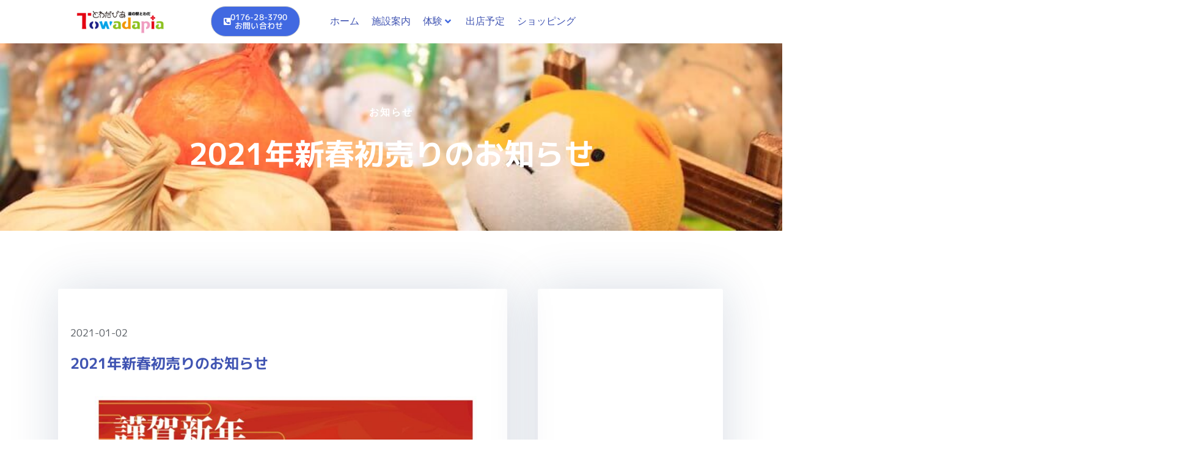

--- FILE ---
content_type: text/html; charset=utf-8
request_url: https://www.google.com/recaptcha/api2/aframe
body_size: 265
content:
<!DOCTYPE HTML><html><head><meta http-equiv="content-type" content="text/html; charset=UTF-8"></head><body><script nonce="VKUsvc67Od02qce3pMiTXg">/** Anti-fraud and anti-abuse applications only. See google.com/recaptcha */ try{var clients={'sodar':'https://pagead2.googlesyndication.com/pagead/sodar?'};window.addEventListener("message",function(a){try{if(a.source===window.parent){var b=JSON.parse(a.data);var c=clients[b['id']];if(c){var d=document.createElement('img');d.src=c+b['params']+'&rc='+(localStorage.getItem("rc::a")?sessionStorage.getItem("rc::b"):"");window.document.body.appendChild(d);sessionStorage.setItem("rc::e",parseInt(sessionStorage.getItem("rc::e")||0)+1);localStorage.setItem("rc::h",'1769088984370');}}}catch(b){}});window.parent.postMessage("_grecaptcha_ready", "*");}catch(b){}</script></body></html>

--- FILE ---
content_type: text/css
request_url: https://www.towadapia.com/wp-content/uploads/elementor/css/post-36.css?ver=1766450933
body_size: 432
content:
.elementor-kit-36{--e-global-color-primary:#6EC1E4;--e-global-color-secondary:#54595F;--e-global-color-text:#7A7A7A;--e-global-color-accent:#61CE70;--e-global-color-4ac4a15:#4054B2;--e-global-color-1ce0d3c5:#23A455;--e-global-color-3a83977:#000;--e-global-color-3270cc84:#FFF;--e-global-color-50faebad:#4169E1;--e-global-color-6cfad873:#F5DEB3;--e-global-color-3ca05b9c:#191970;--e-global-color-5092f56d:#FF1493;--e-global-color-323d5710:#FF0000;--e-global-color-273371d4:#DBEBF8;--e-global-color-563d366:#F0F8FF;--e-global-typography-primary-font-family:"M PLUS 1p";--e-global-typography-primary-font-weight:600;--e-global-typography-secondary-font-family:"M PLUS 1p";--e-global-typography-secondary-font-weight:400;--e-global-typography-text-font-family:"M PLUS 1p";--e-global-typography-text-font-weight:400;--e-global-typography-accent-font-family:"M PLUS 1p";--e-global-typography-accent-font-weight:500;}.elementor-kit-36 e-page-transition{background-color:#FFBC7D;}.elementor-section.elementor-section-boxed > .elementor-container{max-width:1140px;}.e-con{--container-max-width:1140px;}.elementor-widget:not(:last-child){margin-block-end:20px;}.elementor-element{--widgets-spacing:20px 20px;--widgets-spacing-row:20px;--widgets-spacing-column:20px;}{}h1.entry-title{display:var(--page-title-display);}@media(max-width:1024px){.elementor-section.elementor-section-boxed > .elementor-container{max-width:1024px;}.e-con{--container-max-width:1024px;}}@media(max-width:767px){.elementor-section.elementor-section-boxed > .elementor-container{max-width:767px;}.e-con{--container-max-width:767px;}}

--- FILE ---
content_type: text/css
request_url: https://www.towadapia.com/wp-content/uploads/elementor/css/post-35.css?ver=1766450933
body_size: 1081
content:
.elementor-35 .elementor-element.elementor-element-95aeff9 > .elementor-container > .elementor-column > .elementor-widget-wrap{align-content:center;align-items:center;}.elementor-35 .elementor-element.elementor-element-95aeff9 .elementor-repeater-item-3ea40b3.jet-parallax-section__layout .jet-parallax-section__image{background-size:auto;}.elementor-widget-image .widget-image-caption{color:var( --e-global-color-text );font-family:var( --e-global-typography-text-font-family ), Sans-serif;font-size:var( --e-global-typography-text-font-size );font-weight:var( --e-global-typography-text-font-weight );line-height:var( --e-global-typography-text-line-height );letter-spacing:var( --e-global-typography-text-letter-spacing );}.elementor-35 .elementor-element.elementor-element-9045e38 img{width:65%;}.elementor-widget-button .elementor-button{background-color:var( --e-global-color-accent );font-family:var( --e-global-typography-accent-font-family ), Sans-serif;font-size:var( --e-global-typography-accent-font-size );font-weight:var( --e-global-typography-accent-font-weight );line-height:var( --e-global-typography-accent-line-height );letter-spacing:var( --e-global-typography-accent-letter-spacing );}.elementor-35 .elementor-element.elementor-element-0a7b201 .elementor-button{background-color:#4169E1;font-family:"M PLUS 1p", Sans-serif;font-size:0.8125rem;font-weight:500;text-transform:uppercase;line-height:1.1em;letter-spacing:0.15px;fill:#FFFFFF;color:#FFFFFF;border-style:solid;border-width:1px 1px 1px 1px;border-color:#cccccc;border-radius:24px 24px 24px 24px;}.elementor-35 .elementor-element.elementor-element-0a7b201 .elementor-button:hover, .elementor-35 .elementor-element.elementor-element-0a7b201 .elementor-button:focus{background-color:#FF1493;color:#ffffff;border-color:#999999;}.elementor-35 .elementor-element.elementor-element-0a7b201 > .elementor-widget-container{margin:0px 8px 0px 0px;}.elementor-35 .elementor-element.elementor-element-0a7b201 .elementor-button-content-wrapper{flex-direction:row;}.elementor-35 .elementor-element.elementor-element-0a7b201 .elementor-button .elementor-button-content-wrapper{gap:8px;}.elementor-35 .elementor-element.elementor-element-0a7b201 .elementor-button:hover svg, .elementor-35 .elementor-element.elementor-element-0a7b201 .elementor-button:focus svg{fill:#ffffff;}.elementor-35 .elementor-element.elementor-element-edbfd67{--jmm-top-item-icon-color:var( --e-global-color-4ac4a15 );--jmm-top-item-title-color:var( --e-global-color-4ac4a15 );--jmm-top-item-dropdown-icon-color:#4169E1;--jmm-top-item-bg-color:var( --e-global-color-3270cc84 );--jmm-sub-item-icon-color:var( --e-global-color-4ac4a15 );--jmm-sub-item-bg-color:var( --e-global-color-4ac4a15 );--jmm-top-hover-item-title-color:var( --e-global-color-5092f56d );--jmm-top-hover-item-bg-color:var( --e-global-color-3270cc84 );--jmm-top-active-item-title-color:var( --e-global-color-4ac4a15 );--jmm-top-active-item-bg-color:var( --e-global-color-3270cc84 );--jmm-dropdown-item-icon-color:var( --e-global-color-4ac4a15 );--jmm-dropdown-item-title-color:var( --e-global-color-3270cc84 );--jmm-dropdown-item-badge-color:var( --e-global-color-4ac4a15 );--jmm-dropdown-item-bg-color:var( --e-global-color-4ac4a15 );--jmm-dropdown-hover-item-icon-color:var( --e-global-color-4ac4a15 );--jmm-dropdown-hover-item-title-color:var( --e-global-color-4ac4a15 );}.elementor-35 .elementor-element.elementor-element-95aeff9:not(.elementor-motion-effects-element-type-background), .elementor-35 .elementor-element.elementor-element-95aeff9 > .elementor-motion-effects-container > .elementor-motion-effects-layer{background-color:#FFFFFF;}.elementor-35 .elementor-element.elementor-element-95aeff9{transition:background 0.3s, border 0.3s, border-radius 0.3s, box-shadow 0.3s;padding:0px 0px 0px 0px;}.elementor-35 .elementor-element.elementor-element-95aeff9 > .elementor-background-overlay{transition:background 0.3s, border-radius 0.3s, opacity 0.3s;}.elementor-35 .elementor-element.elementor-element-9eec3be .elementor-repeater-item-931bf96.jet-parallax-section__layout .jet-parallax-section__image{background-size:auto;}.elementor-theme-builder-content-area{height:400px;}.elementor-location-header:before, .elementor-location-footer:before{content:"";display:table;clear:both;}@media(max-width:1024px){.elementor-widget-image .widget-image-caption{font-size:var( --e-global-typography-text-font-size );line-height:var( --e-global-typography-text-line-height );letter-spacing:var( --e-global-typography-text-letter-spacing );}.elementor-widget-button .elementor-button{font-size:var( --e-global-typography-accent-font-size );line-height:var( --e-global-typography-accent-line-height );letter-spacing:var( --e-global-typography-accent-letter-spacing );}.elementor-bc-flex-widget .elementor-35 .elementor-element.elementor-element-ea8bee8.elementor-column .elementor-widget-wrap{align-items:center;}.elementor-35 .elementor-element.elementor-element-ea8bee8.elementor-column.elementor-element[data-element_type="column"] > .elementor-widget-wrap.elementor-element-populated{align-content:center;align-items:center;}.elementor-35 .elementor-element.elementor-element-ea8bee8.elementor-column > .elementor-widget-wrap{justify-content:center;}.elementor-35 .elementor-element.elementor-element-edbfd67{--jmm-top-items-hor-align:center;}}@media(min-width:768px){.elementor-35 .elementor-element.elementor-element-c66e581{width:22.281%;}.elementor-35 .elementor-element.elementor-element-44daee2{width:17.193%;}.elementor-35 .elementor-element.elementor-element-ea8bee8{width:60.348%;}}@media(max-width:1024px) and (min-width:768px){.elementor-35 .elementor-element.elementor-element-c66e581{width:50%;}.elementor-35 .elementor-element.elementor-element-44daee2{width:50%;}.elementor-35 .elementor-element.elementor-element-ea8bee8{width:100%;}}@media(max-width:767px){.elementor-35 .elementor-element.elementor-element-c66e581{width:40%;}.elementor-widget-image .widget-image-caption{font-size:var( --e-global-typography-text-font-size );line-height:var( --e-global-typography-text-line-height );letter-spacing:var( --e-global-typography-text-letter-spacing );}.elementor-35 .elementor-element.elementor-element-9045e38 img{width:100%;}.elementor-35 .elementor-element.elementor-element-44daee2{width:50%;}.elementor-widget-button .elementor-button{font-size:var( --e-global-typography-accent-font-size );line-height:var( --e-global-typography-accent-line-height );letter-spacing:var( --e-global-typography-accent-letter-spacing );}.elementor-35 .elementor-element.elementor-element-ea8bee8{width:10%;}.elementor-35 .elementor-element.elementor-element-edbfd67{--jmm-top-items-icon-size:0px;--jmm-top-item-dropdown-icon-size:0px;}.elementor-35 .elementor-element.elementor-element-95aeff9{margin-top:0px;margin-bottom:0px;padding:-10px 0px 0px 0px;}}

--- FILE ---
content_type: text/css
request_url: https://www.towadapia.com/wp-content/uploads/elementor/css/post-76.css?ver=1766450933
body_size: 1714
content:
.elementor-76 .elementor-element.elementor-element-706ed8d .elementor-repeater-item-b5ad41e.jet-parallax-section__layout .jet-parallax-section__image{background-size:auto;}.elementor-76 .elementor-element.elementor-element-7a6bc5a9 .elementor-repeater-item-fdba22b.jet-parallax-section__layout .jet-parallax-section__image{background-size:auto;}.elementor-76 .elementor-element.elementor-element-7becffee > .elementor-element-populated{padding:10px 65px 10px 10px;}.elementor-widget-image .widget-image-caption{color:var( --e-global-color-text );font-family:var( --e-global-typography-text-font-family ), Sans-serif;font-size:var( --e-global-typography-text-font-size );font-weight:var( --e-global-typography-text-font-weight );line-height:var( --e-global-typography-text-line-height );letter-spacing:var( --e-global-typography-text-letter-spacing );}.elementor-widget-icon-list .elementor-icon-list-item:not(:last-child):after{border-color:var( --e-global-color-text );}.elementor-widget-icon-list .elementor-icon-list-icon i{color:var( --e-global-color-primary );}.elementor-widget-icon-list .elementor-icon-list-icon svg{fill:var( --e-global-color-primary );}.elementor-widget-icon-list .elementor-icon-list-item > .elementor-icon-list-text, .elementor-widget-icon-list .elementor-icon-list-item > a{font-family:var( --e-global-typography-text-font-family ), Sans-serif;font-size:var( --e-global-typography-text-font-size );font-weight:var( --e-global-typography-text-font-weight );line-height:var( --e-global-typography-text-line-height );letter-spacing:var( --e-global-typography-text-letter-spacing );}.elementor-widget-icon-list .elementor-icon-list-text{color:var( --e-global-color-secondary );}.elementor-76 .elementor-element.elementor-element-2b27827 .elementor-icon-list-item:not(:last-child):after{content:"";width:73%;border-color:#ddd;}.elementor-76 .elementor-element.elementor-element-2b27827 .elementor-icon-list-items:not(.elementor-inline-items) .elementor-icon-list-item:not(:last-child):after{border-block-start-style:solid;border-block-start-width:1px;}.elementor-76 .elementor-element.elementor-element-2b27827 .elementor-icon-list-items.elementor-inline-items .elementor-icon-list-item:not(:last-child):after{border-inline-start-style:solid;}.elementor-76 .elementor-element.elementor-element-2b27827 .elementor-inline-items .elementor-icon-list-item:not(:last-child):after{border-inline-start-width:1px;}.elementor-76 .elementor-element.elementor-element-2b27827 .elementor-icon-list-icon i{color:#FFFF00;transition:color 0.3s;}.elementor-76 .elementor-element.elementor-element-2b27827 .elementor-icon-list-icon svg{fill:#FFFF00;transition:fill 0.3s;}.elementor-76 .elementor-element.elementor-element-2b27827{--e-icon-list-icon-size:30px;--e-icon-list-icon-align:center;--e-icon-list-icon-margin:0 calc(var(--e-icon-list-icon-size, 1em) * 0.125);--icon-vertical-offset:0px;}.elementor-76 .elementor-element.elementor-element-2b27827 .elementor-icon-list-item > .elementor-icon-list-text, .elementor-76 .elementor-element.elementor-element-2b27827 .elementor-icon-list-item > a{font-family:"M PLUS 1p", Sans-serif;}.elementor-76 .elementor-element.elementor-element-2b27827 .elementor-icon-list-text{color:#FFFFFF;transition:color 0.3s;}.elementor-76 .elementor-element.elementor-element-2b27827 .elementor-icon-list-item:hover .elementor-icon-list-text{color:#FFFF00;}.elementor-widget-text-editor{font-family:var( --e-global-typography-text-font-family ), Sans-serif;font-size:var( --e-global-typography-text-font-size );font-weight:var( --e-global-typography-text-font-weight );line-height:var( --e-global-typography-text-line-height );letter-spacing:var( --e-global-typography-text-letter-spacing );color:var( --e-global-color-text );}.elementor-widget-text-editor.elementor-drop-cap-view-stacked .elementor-drop-cap{background-color:var( --e-global-color-primary );}.elementor-widget-text-editor.elementor-drop-cap-view-framed .elementor-drop-cap, .elementor-widget-text-editor.elementor-drop-cap-view-default .elementor-drop-cap{color:var( --e-global-color-primary );border-color:var( --e-global-color-primary );}.elementor-76 .elementor-element.elementor-element-15ecdd95 > .elementor-widget-container{padding:0px 0px 0px 0px;}.elementor-76 .elementor-element.elementor-element-15ecdd95{text-align:left;font-family:"M PLUS 1p", Sans-serif;font-size:16px;font-weight:300;line-height:1.5em;color:#FFFFFF;}.elementor-widget-heading .elementor-heading-title{font-family:var( --e-global-typography-primary-font-family ), Sans-serif;font-size:var( --e-global-typography-primary-font-size );font-weight:var( --e-global-typography-primary-font-weight );line-height:var( --e-global-typography-primary-line-height );letter-spacing:var( --e-global-typography-primary-letter-spacing );color:var( --e-global-color-primary );}.elementor-76 .elementor-element.elementor-element-405930e{text-align:left;}.elementor-76 .elementor-element.elementor-element-405930e .elementor-heading-title{font-family:"Lato", Sans-serif;font-size:16px;font-weight:bold;text-transform:uppercase;letter-spacing:2px;color:#ffffff;}.elementor-widget-divider{--divider-color:var( --e-global-color-secondary );}.elementor-widget-divider .elementor-divider__text{color:var( --e-global-color-secondary );font-family:var( --e-global-typography-secondary-font-family ), Sans-serif;font-size:var( --e-global-typography-secondary-font-size );font-weight:var( --e-global-typography-secondary-font-weight );line-height:var( --e-global-typography-secondary-line-height );letter-spacing:var( --e-global-typography-secondary-letter-spacing );}.elementor-widget-divider.elementor-view-stacked .elementor-icon{background-color:var( --e-global-color-secondary );}.elementor-widget-divider.elementor-view-framed .elementor-icon, .elementor-widget-divider.elementor-view-default .elementor-icon{color:var( --e-global-color-secondary );border-color:var( --e-global-color-secondary );}.elementor-widget-divider.elementor-view-framed .elementor-icon, .elementor-widget-divider.elementor-view-default .elementor-icon svg{fill:var( --e-global-color-secondary );}.elementor-76 .elementor-element.elementor-element-be93177{--divider-border-style:solid;--divider-color:#ffffff;--divider-border-width:2px;}.elementor-76 .elementor-element.elementor-element-be93177 > .elementor-widget-container{margin:-20px 0px 0px 0px;padding:0px 0px 0px 0px;}.elementor-76 .elementor-element.elementor-element-be93177 .elementor-divider-separator{width:14%;margin:0 auto;margin-left:0;}.elementor-76 .elementor-element.elementor-element-be93177 .elementor-divider{text-align:left;padding-block-start:15px;padding-block-end:15px;}.elementor-76 .elementor-element.elementor-element-74a7519 > .elementor-widget-container{padding:0px 10px 0px 0px;}.elementor-76 .elementor-element.elementor-element-74a7519{text-align:left;font-family:"M PLUS 1p", Sans-serif;font-size:18px;font-weight:300;line-height:1.5em;color:#FFFFFF;}.elementor-widget-button .elementor-button{background-color:var( --e-global-color-accent );font-family:var( --e-global-typography-accent-font-family ), Sans-serif;font-size:var( --e-global-typography-accent-font-size );font-weight:var( --e-global-typography-accent-font-weight );line-height:var( --e-global-typography-accent-line-height );letter-spacing:var( --e-global-typography-accent-letter-spacing );}.elementor-76 .elementor-element.elementor-element-cc87690 .elementor-button{background-color:#FF1493;font-family:"M PLUS 1p", Sans-serif;font-size:16px;font-weight:400;border-style:solid;border-width:1px 1px 1px 1px;}.elementor-76 .elementor-element.elementor-element-cc87690 .elementor-button:hover, .elementor-76 .elementor-element.elementor-element-cc87690 .elementor-button:focus{background-color:#FF1493;}.elementor-76 .elementor-element.elementor-element-cc87690 .elementor-button-content-wrapper{flex-direction:row;}.elementor-76 .elementor-element.elementor-element-34a901d .elementor-button{background-color:#FF1493;font-family:"M PLUS 1p", Sans-serif;font-size:16px;font-weight:400;border-style:solid;border-width:1px 1px 1px 1px;}.elementor-76 .elementor-element.elementor-element-34a901d .elementor-button:hover, .elementor-76 .elementor-element.elementor-element-34a901d .elementor-button:focus{background-color:#FF1493;}.elementor-76 .elementor-element.elementor-element-34a901d .elementor-button-content-wrapper{flex-direction:row;}.elementor-76 .elementor-element.elementor-element-f6169e2 .elementor-button{background-color:#FF1493;font-family:"M PLUS 1p", Sans-serif;font-size:16px;font-weight:400;border-style:solid;border-width:1px 1px 1px 1px;}.elementor-76 .elementor-element.elementor-element-f6169e2 .elementor-button:hover, .elementor-76 .elementor-element.elementor-element-f6169e2 .elementor-button:focus{background-color:#FF1493;}.elementor-76 .elementor-element.elementor-element-f6169e2 .elementor-button-content-wrapper{flex-direction:row;}.elementor-76 .elementor-element.elementor-element-7a6bc5a9:not(.elementor-motion-effects-element-type-background), .elementor-76 .elementor-element.elementor-element-7a6bc5a9 > .elementor-motion-effects-container > .elementor-motion-effects-layer{background-color:#4169E1;}.elementor-76 .elementor-element.elementor-element-7a6bc5a9 > .elementor-background-overlay{opacity:0.4;transition:background 0.3s, border-radius 0.3s, opacity 0.3s;}.elementor-76 .elementor-element.elementor-element-7a6bc5a9{transition:background 0.3s, border 0.3s, border-radius 0.3s, box-shadow 0.3s;padding:90px 0px 50px 0px;}.elementor-76 .elementor-element.elementor-element-72ae4cb4 .elementor-repeater-item-47d9deb.jet-parallax-section__layout .jet-parallax-section__image{background-size:auto;}.elementor-76 .elementor-element.elementor-element-40ded3bc{text-align:center;font-family:"M PLUS 1p", Sans-serif;font-size:1em;color:#ffffff;}.elementor-76 .elementor-element.elementor-element-2019a262 .elementor-button{background-color:rgba(255,171,0,0);font-family:"Nunito", Sans-serif;font-size:1.1em;font-weight:400;line-height:1.3em;fill:#FFFFFF;color:#FFFFFF;border-style:solid;border-width:2px 2px 2px 2px;border-color:#FFFFFF;border-radius:0px 0px 0px 0px;padding:5px 8px 5px 8px;}.elementor-76 .elementor-element.elementor-element-2019a262 .elementor-button:hover, .elementor-76 .elementor-element.elementor-element-2019a262 .elementor-button:focus{background-color:#FF1493;color:#ffffff;border-color:#FF1493;}.elementor-76 .elementor-element.elementor-element-2019a262 .elementor-button:hover svg, .elementor-76 .elementor-element.elementor-element-2019a262 .elementor-button:focus svg{fill:#ffffff;}.elementor-76 .elementor-element.elementor-element-72ae4cb4:not(.elementor-motion-effects-element-type-background), .elementor-76 .elementor-element.elementor-element-72ae4cb4 > .elementor-motion-effects-container > .elementor-motion-effects-layer{background-color:#4054B2;}.elementor-76 .elementor-element.elementor-element-72ae4cb4 > .elementor-background-overlay{opacity:0.7;transition:background 0.3s, border-radius 0.3s, opacity 0.3s;}.elementor-76 .elementor-element.elementor-element-72ae4cb4{transition:background 0.3s, border 0.3s, border-radius 0.3s, box-shadow 0.3s;padding:10px 0px 10px 0px;}.elementor-theme-builder-content-area{height:400px;}.elementor-location-header:before, .elementor-location-footer:before{content:"";display:table;clear:both;}@media(min-width:768px){.elementor-76 .elementor-element.elementor-element-41f1df5{width:26.228%;}.elementor-76 .elementor-element.elementor-element-a34e58f{width:40.104%;}}@media(max-width:1024px){.elementor-widget-image .widget-image-caption{font-size:var( --e-global-typography-text-font-size );line-height:var( --e-global-typography-text-line-height );letter-spacing:var( --e-global-typography-text-letter-spacing );}.elementor-widget-icon-list .elementor-icon-list-item > .elementor-icon-list-text, .elementor-widget-icon-list .elementor-icon-list-item > a{font-size:var( --e-global-typography-text-font-size );line-height:var( --e-global-typography-text-line-height );letter-spacing:var( --e-global-typography-text-letter-spacing );}.elementor-widget-text-editor{font-size:var( --e-global-typography-text-font-size );line-height:var( --e-global-typography-text-line-height );letter-spacing:var( --e-global-typography-text-letter-spacing );}.elementor-widget-heading .elementor-heading-title{font-size:var( --e-global-typography-primary-font-size );line-height:var( --e-global-typography-primary-line-height );letter-spacing:var( --e-global-typography-primary-letter-spacing );}.elementor-widget-divider .elementor-divider__text{font-size:var( --e-global-typography-secondary-font-size );line-height:var( --e-global-typography-secondary-line-height );letter-spacing:var( --e-global-typography-secondary-letter-spacing );}.elementor-widget-button .elementor-button{font-size:var( --e-global-typography-accent-font-size );line-height:var( --e-global-typography-accent-line-height );letter-spacing:var( --e-global-typography-accent-letter-spacing );}.elementor-76 .elementor-element.elementor-element-7a6bc5a9{padding:90px 10px 60px 10px;}}@media(max-width:767px){.elementor-76 .elementor-element.elementor-element-7becffee > .elementor-widget-wrap > .elementor-widget:not(.elementor-widget__width-auto):not(.elementor-widget__width-initial):not(:last-child):not(.elementor-absolute){margin-bottom:15px;}.elementor-widget-image .widget-image-caption{font-size:var( --e-global-typography-text-font-size );line-height:var( --e-global-typography-text-line-height );letter-spacing:var( --e-global-typography-text-letter-spacing );}.elementor-widget-icon-list .elementor-icon-list-item > .elementor-icon-list-text, .elementor-widget-icon-list .elementor-icon-list-item > a{font-size:var( --e-global-typography-text-font-size );line-height:var( --e-global-typography-text-line-height );letter-spacing:var( --e-global-typography-text-letter-spacing );}.elementor-widget-text-editor{font-size:var( --e-global-typography-text-font-size );line-height:var( --e-global-typography-text-line-height );letter-spacing:var( --e-global-typography-text-letter-spacing );}.elementor-widget-heading .elementor-heading-title{font-size:var( --e-global-typography-primary-font-size );line-height:var( --e-global-typography-primary-line-height );letter-spacing:var( --e-global-typography-primary-letter-spacing );}.elementor-widget-divider .elementor-divider__text{font-size:var( --e-global-typography-secondary-font-size );line-height:var( --e-global-typography-secondary-line-height );letter-spacing:var( --e-global-typography-secondary-letter-spacing );}.elementor-widget-button .elementor-button{font-size:var( --e-global-typography-accent-font-size );line-height:var( --e-global-typography-accent-line-height );letter-spacing:var( --e-global-typography-accent-letter-spacing );}.elementor-76 .elementor-element.elementor-element-40ded3bc{text-align:center;}}

--- FILE ---
content_type: text/css
request_url: https://www.towadapia.com/wp-content/uploads/elementor/css/post-1103.css?ver=1766450934
body_size: 1782
content:
.elementor-1103 .elementor-element.elementor-element-03c4a40 .elementor-repeater-item-4f1d349.jet-parallax-section__layout .jet-parallax-section__image{background-size:auto;}.elementor-bc-flex-widget .elementor-1103 .elementor-element.elementor-element-fbedfb0.elementor-column .elementor-widget-wrap{align-items:center;}.elementor-1103 .elementor-element.elementor-element-fbedfb0.elementor-column.elementor-element[data-element_type="column"] > .elementor-widget-wrap.elementor-element-populated{align-content:center;align-items:center;}.elementor-widget-heading .elementor-heading-title{font-family:var( --e-global-typography-primary-font-family ), Sans-serif;font-size:var( --e-global-typography-primary-font-size );font-weight:var( --e-global-typography-primary-font-weight );line-height:var( --e-global-typography-primary-line-height );letter-spacing:var( --e-global-typography-primary-letter-spacing );color:var( --e-global-color-primary );}.elementor-1103 .elementor-element.elementor-element-09403de{text-align:center;}.elementor-1103 .elementor-element.elementor-element-09403de .elementor-heading-title{font-family:"Lato", Sans-serif;font-size:16px;font-weight:bold;text-transform:uppercase;letter-spacing:2px;color:#ffffff;}.elementor-widget-theme-post-title .elementor-heading-title{font-family:var( --e-global-typography-primary-font-family ), Sans-serif;font-size:var( --e-global-typography-primary-font-size );font-weight:var( --e-global-typography-primary-font-weight );line-height:var( --e-global-typography-primary-line-height );letter-spacing:var( --e-global-typography-primary-letter-spacing );color:var( --e-global-color-primary );}.elementor-1103 .elementor-element.elementor-element-a4e29f1{text-align:center;}.elementor-1103 .elementor-element.elementor-element-a4e29f1 .elementor-heading-title{font-family:"M PLUS 1p", Sans-serif;font-size:49px;color:#FFFFFF;}.elementor-1103 .elementor-element.elementor-element-03c4a40:not(.elementor-motion-effects-element-type-background), .elementor-1103 .elementor-element.elementor-element-03c4a40 > .elementor-motion-effects-container > .elementor-motion-effects-layer{background-image:url("https://www.towadapia.com/wp-content/uploads/2020/05/ファミリーズ_6.jpg");background-position:top center;background-size:cover;}.elementor-1103 .elementor-element.elementor-element-03c4a40 > .elementor-background-overlay{background-color:#001042;opacity:0.25;transition:background 0.3s, border-radius 0.3s, opacity 0.3s;}.elementor-1103 .elementor-element.elementor-element-03c4a40{transition:background 0.3s, border 0.3s, border-radius 0.3s, box-shadow 0.3s;padding:90px 0px 80px 0px;}.elementor-1103 .elementor-element.elementor-element-459e200 .elementor-repeater-item-fd227b3.jet-parallax-section__layout .jet-parallax-section__image{background-size:auto;}.elementor-1103 .elementor-element.elementor-element-705e803 > .elementor-element-populated{margin:0px 0px 0px 0px;--e-column-margin-right:0px;--e-column-margin-left:0px;padding:25px 25px 25px 25px;}.elementor-1103 .elementor-element.elementor-element-24f0d02 .elementor-repeater-item-707b9d4.jet-parallax-section__layout .jet-parallax-section__image{background-size:auto;}.elementor-bc-flex-widget .elementor-1103 .elementor-element.elementor-element-cd7e7a8.elementor-column .elementor-widget-wrap{align-items:center;}.elementor-1103 .elementor-element.elementor-element-cd7e7a8.elementor-column.elementor-element[data-element_type="column"] > .elementor-widget-wrap.elementor-element-populated{align-content:center;align-items:center;}.elementor-1103 .elementor-element.elementor-element-cd7e7a8 > .elementor-element-populated{margin:0px 0px 0px 20px;--e-column-margin-right:0px;--e-column-margin-left:20px;padding:0px 10px 0px 0px;}.elementor-widget-post-info .elementor-icon-list-item:not(:last-child):after{border-color:var( --e-global-color-text );}.elementor-widget-post-info .elementor-icon-list-icon i{color:var( --e-global-color-primary );}.elementor-widget-post-info .elementor-icon-list-icon svg{fill:var( --e-global-color-primary );}.elementor-widget-post-info .elementor-icon-list-text, .elementor-widget-post-info .elementor-icon-list-text a{color:var( --e-global-color-secondary );}.elementor-widget-post-info .elementor-icon-list-item{font-family:var( --e-global-typography-text-font-family ), Sans-serif;font-size:var( --e-global-typography-text-font-size );font-weight:var( --e-global-typography-text-font-weight );line-height:var( --e-global-typography-text-line-height );letter-spacing:var( --e-global-typography-text-letter-spacing );}.elementor-1103 .elementor-element.elementor-element-249586c .elementor-icon-list-icon{width:14px;}.elementor-1103 .elementor-element.elementor-element-249586c .elementor-icon-list-icon i{font-size:14px;}.elementor-1103 .elementor-element.elementor-element-249586c .elementor-icon-list-icon svg{--e-icon-list-icon-size:14px;}body:not(.rtl) .elementor-1103 .elementor-element.elementor-element-249586c .elementor-icon-list-text{padding-left:0px;}body.rtl .elementor-1103 .elementor-element.elementor-element-249586c .elementor-icon-list-text{padding-right:0px;}.elementor-1103 .elementor-element.elementor-element-249586c .elementor-icon-list-item{font-family:"M PLUS 1p", Sans-serif;}.elementor-1103 .elementor-element.elementor-element-9253b5b .elementor-heading-title{font-family:"M PLUS 1p", Sans-serif;font-size:24px;color:#4054B2;}.elementor-widget-theme-post-content{color:var( --e-global-color-text );font-family:var( --e-global-typography-text-font-family ), Sans-serif;font-size:var( --e-global-typography-text-font-size );font-weight:var( --e-global-typography-text-font-weight );line-height:var( --e-global-typography-text-line-height );letter-spacing:var( --e-global-typography-text-letter-spacing );}.elementor-1103 .elementor-element.elementor-element-8463088{color:#000000;font-family:"M PLUS 1p", Sans-serif;font-size:16px;}.elementor-1103 .elementor-element.elementor-element-24f0d02, .elementor-1103 .elementor-element.elementor-element-24f0d02 > .elementor-background-overlay{border-radius:3px 3px 3px 3px;}.elementor-1103 .elementor-element.elementor-element-24f0d02{box-shadow:0px 0px 80px 0px rgba(16,45,94,0.17);margin-top:0px;margin-bottom:0px;padding:60px 0px 60px 0px;}.elementor-widget-post-navigation span.post-navigation__prev--label{color:var( --e-global-color-text );}.elementor-widget-post-navigation span.post-navigation__next--label{color:var( --e-global-color-text );}.elementor-widget-post-navigation span.post-navigation__prev--label, .elementor-widget-post-navigation span.post-navigation__next--label{font-family:var( --e-global-typography-secondary-font-family ), Sans-serif;font-size:var( --e-global-typography-secondary-font-size );font-weight:var( --e-global-typography-secondary-font-weight );letter-spacing:var( --e-global-typography-secondary-letter-spacing );}.elementor-widget-post-navigation span.post-navigation__prev--title, .elementor-widget-post-navigation span.post-navigation__next--title{color:var( --e-global-color-secondary );font-family:var( --e-global-typography-secondary-font-family ), Sans-serif;font-size:var( --e-global-typography-secondary-font-size );font-weight:var( --e-global-typography-secondary-font-weight );letter-spacing:var( --e-global-typography-secondary-letter-spacing );}.elementor-1103 .elementor-element.elementor-element-2926e22 span.post-navigation__prev--label{color:#4054B2;}.elementor-1103 .elementor-element.elementor-element-2926e22 span.post-navigation__next--label{color:#4054B2;}.elementor-1103 .elementor-element.elementor-element-2926e22 span.post-navigation__prev--label, .elementor-1103 .elementor-element.elementor-element-2926e22 span.post-navigation__next--label{font-family:"M PLUS 1p", Sans-serif;font-size:18px;}.elementor-1103 .elementor-element.elementor-element-2926e22 span.post-navigation__prev--title, .elementor-1103 .elementor-element.elementor-element-2926e22 span.post-navigation__next--title{color:#000000;font-family:"M PLUS 1p", Sans-serif;}.elementor-1103 .elementor-element.elementor-element-2926e22 .post-navigation__arrow-wrapper{color:#4054B2;fill:#4054B2;}.elementor-1103 .elementor-element.elementor-element-2926e22 .elementor-post-navigation__separator{background-color:#4054B2;}.elementor-1103 .elementor-element.elementor-element-2926e22 .elementor-post-navigation{color:#4054B2;}.elementor-widget-button .elementor-button{background-color:var( --e-global-color-accent );font-family:var( --e-global-typography-accent-font-family ), Sans-serif;font-size:var( --e-global-typography-accent-font-size );font-weight:var( --e-global-typography-accent-font-weight );line-height:var( --e-global-typography-accent-line-height );letter-spacing:var( --e-global-typography-accent-letter-spacing );}.elementor-1103 .elementor-element.elementor-element-bc304d0 .elementor-button{background-color:#4054B2;font-family:"M PLUS 1p", Sans-serif;padding:5px 5px 5px 5px;}.elementor-1103 .elementor-element.elementor-element-b439cc0 > .elementor-element-populated{margin:0px 0px 0px 0px;--e-column-margin-right:0px;--e-column-margin-left:0px;padding:25px 25px 25px 25px;}.elementor-1103 .elementor-element.elementor-element-9d61e8f .elementor-repeater-item-707b9d4.jet-parallax-section__layout .jet-parallax-section__image{background-size:auto;}.elementor-bc-flex-widget .elementor-1103 .elementor-element.elementor-element-5187b4f.elementor-column .elementor-widget-wrap{align-items:center;}.elementor-1103 .elementor-element.elementor-element-5187b4f.elementor-column.elementor-element[data-element_type="column"] > .elementor-widget-wrap.elementor-element-populated{align-content:center;align-items:center;}.elementor-1103 .elementor-element.elementor-element-5187b4f > .elementor-element-populated{margin:0px 0px 0px 20px;--e-column-margin-right:0px;--e-column-margin-left:20px;padding:0px 10px 0px 0px;}.elementor-1103 .elementor-element.elementor-element-9d61e8f, .elementor-1103 .elementor-element.elementor-element-9d61e8f > .elementor-background-overlay{border-radius:3px 3px 3px 3px;}.elementor-1103 .elementor-element.elementor-element-9d61e8f{box-shadow:0px 0px 80px 0px rgba(16,45,94,0.17);margin-top:0px;margin-bottom:0px;padding:60px 0px 60px 0px;}.elementor-1103 .elementor-element.elementor-element-459e200:not(.elementor-motion-effects-element-type-background), .elementor-1103 .elementor-element.elementor-element-459e200 > .elementor-motion-effects-container > .elementor-motion-effects-layer{background-color:#ffffff;}.elementor-1103 .elementor-element.elementor-element-459e200{transition:background 0.3s, border 0.3s, border-radius 0.3s, box-shadow 0.3s;padding:70px 0px 70px 0px;}.elementor-1103 .elementor-element.elementor-element-459e200 > .elementor-background-overlay{transition:background 0.3s, border-radius 0.3s, opacity 0.3s;}.elementor-1103 .elementor-element.elementor-element-fc19a10 .elementor-repeater-item-25c52c6.jet-parallax-section__layout .jet-parallax-section__image{background-size:auto;}@media(max-width:1024px){.elementor-widget-heading .elementor-heading-title{font-size:var( --e-global-typography-primary-font-size );line-height:var( --e-global-typography-primary-line-height );letter-spacing:var( --e-global-typography-primary-letter-spacing );}.elementor-widget-theme-post-title .elementor-heading-title{font-size:var( --e-global-typography-primary-font-size );line-height:var( --e-global-typography-primary-line-height );letter-spacing:var( --e-global-typography-primary-letter-spacing );}.elementor-1103 .elementor-element.elementor-element-cd7e7a8 > .elementor-element-populated{margin:30px 40px 0px 40px;--e-column-margin-right:40px;--e-column-margin-left:40px;}.elementor-widget-post-info .elementor-icon-list-item{font-size:var( --e-global-typography-text-font-size );line-height:var( --e-global-typography-text-line-height );letter-spacing:var( --e-global-typography-text-letter-spacing );}.elementor-widget-theme-post-content{font-size:var( --e-global-typography-text-font-size );line-height:var( --e-global-typography-text-line-height );letter-spacing:var( --e-global-typography-text-letter-spacing );}.elementor-1103 .elementor-element.elementor-element-24f0d02{margin-top:0px;margin-bottom:0px;padding:60px 40px 60px 40px;}.elementor-widget-post-navigation span.post-navigation__prev--label, .elementor-widget-post-navigation span.post-navigation__next--label{font-size:var( --e-global-typography-secondary-font-size );letter-spacing:var( --e-global-typography-secondary-letter-spacing );}.elementor-widget-post-navigation span.post-navigation__prev--title, .elementor-widget-post-navigation span.post-navigation__next--title{font-size:var( --e-global-typography-secondary-font-size );letter-spacing:var( --e-global-typography-secondary-letter-spacing );}.elementor-widget-button .elementor-button{font-size:var( --e-global-typography-accent-font-size );line-height:var( --e-global-typography-accent-line-height );letter-spacing:var( --e-global-typography-accent-letter-spacing );}.elementor-1103 .elementor-element.elementor-element-5187b4f > .elementor-element-populated{margin:30px 40px 0px 40px;--e-column-margin-right:40px;--e-column-margin-left:40px;}.elementor-1103 .elementor-element.elementor-element-9d61e8f{margin-top:0px;margin-bottom:0px;padding:60px 40px 60px 40px;}.elementor-1103 .elementor-element.elementor-element-459e200{margin-top:0px;margin-bottom:0px;}}@media(max-width:767px){.elementor-widget-heading .elementor-heading-title{font-size:var( --e-global-typography-primary-font-size );line-height:var( --e-global-typography-primary-line-height );letter-spacing:var( --e-global-typography-primary-letter-spacing );}.elementor-widget-theme-post-title .elementor-heading-title{font-size:var( --e-global-typography-primary-font-size );line-height:var( --e-global-typography-primary-line-height );letter-spacing:var( --e-global-typography-primary-letter-spacing );}.elementor-widget-post-info .elementor-icon-list-item{font-size:var( --e-global-typography-text-font-size );line-height:var( --e-global-typography-text-line-height );letter-spacing:var( --e-global-typography-text-letter-spacing );}.elementor-widget-theme-post-content{font-size:var( --e-global-typography-text-font-size );line-height:var( --e-global-typography-text-line-height );letter-spacing:var( --e-global-typography-text-letter-spacing );}.elementor-1103 .elementor-element.elementor-element-24f0d02{margin-top:0px;margin-bottom:0px;padding:50px 0px 50px 0px;}.elementor-widget-post-navigation span.post-navigation__prev--label, .elementor-widget-post-navigation span.post-navigation__next--label{font-size:var( --e-global-typography-secondary-font-size );letter-spacing:var( --e-global-typography-secondary-letter-spacing );}.elementor-widget-post-navigation span.post-navigation__prev--title, .elementor-widget-post-navigation span.post-navigation__next--title{font-size:var( --e-global-typography-secondary-font-size );letter-spacing:var( --e-global-typography-secondary-letter-spacing );}.elementor-widget-button .elementor-button{font-size:var( --e-global-typography-accent-font-size );line-height:var( --e-global-typography-accent-line-height );letter-spacing:var( --e-global-typography-accent-letter-spacing );}.elementor-1103 .elementor-element.elementor-element-9d61e8f{margin-top:0px;margin-bottom:0px;padding:50px 0px 50px 0px;}}@media(min-width:768px){.elementor-1103 .elementor-element.elementor-element-705e803{width:68.86%;}.elementor-1103 .elementor-element.elementor-element-b439cc0{width:30.965%;}}@media(max-width:1024px) and (min-width:768px){.elementor-1103 .elementor-element.elementor-element-cd7e7a8{width:100%;}.elementor-1103 .elementor-element.elementor-element-5187b4f{width:100%;}}/* Start custom CSS */h4 {
  padding: 0.4em 0.5em;/*文字の上下 左右の余白*/
  color: #494949;/*文字色*/
  background: #f4f4f4;/*背景色*/
  border-left: solid 5px #4054B2;/*左線*/
  border-bottom: solid 3px #d7d7d7;/*下線*/
}
}/* End custom CSS */

--- FILE ---
content_type: text/css
request_url: https://www.towadapia.com/wp-content/uploads/elementor/css/post-759.css?ver=1745834752
body_size: 497
content:
.elementor-widget-call-to-action .elementor-cta__title{font-family:var( --e-global-typography-primary-font-family ), Sans-serif;font-size:var( --e-global-typography-primary-font-size );font-weight:var( --e-global-typography-primary-font-weight );line-height:var( --e-global-typography-primary-line-height );letter-spacing:var( --e-global-typography-primary-letter-spacing );}.elementor-widget-call-to-action .elementor-cta__description{font-family:var( --e-global-typography-text-font-family ), Sans-serif;font-size:var( --e-global-typography-text-font-size );font-weight:var( --e-global-typography-text-font-weight );line-height:var( --e-global-typography-text-line-height );letter-spacing:var( --e-global-typography-text-letter-spacing );}.elementor-widget-call-to-action .elementor-cta__button{font-family:var( --e-global-typography-accent-font-family ), Sans-serif;font-size:var( --e-global-typography-accent-font-size );font-weight:var( --e-global-typography-accent-font-weight );line-height:var( --e-global-typography-accent-line-height );letter-spacing:var( --e-global-typography-accent-letter-spacing );}.elementor-widget-call-to-action .elementor-ribbon-inner{background-color:var( --e-global-color-accent );font-family:var( --e-global-typography-accent-font-family ), Sans-serif;font-size:var( --e-global-typography-accent-font-size );font-weight:var( --e-global-typography-accent-font-weight );line-height:var( --e-global-typography-accent-line-height );letter-spacing:var( --e-global-typography-accent-letter-spacing );}.elementor-759 .elementor-element.elementor-element-a23f5e9 .elementor-cta__content-item{transition-duration:1000ms;}.elementor-759 .elementor-element.elementor-element-a23f5e9.elementor-cta--sequenced-animation .elementor-cta__content-item:nth-child(2){transition-delay:calc( 1000ms / 3 );}.elementor-759 .elementor-element.elementor-element-a23f5e9.elementor-cta--sequenced-animation .elementor-cta__content-item:nth-child(3){transition-delay:calc( ( 1000ms / 3 ) * 2 );}.elementor-759 .elementor-element.elementor-element-a23f5e9.elementor-cta--sequenced-animation .elementor-cta__content-item:nth-child(4){transition-delay:calc( ( 1000ms / 3 ) * 3 );}.elementor-759 .elementor-element.elementor-element-a23f5e9 .elementor-cta .elementor-cta__bg, .elementor-759 .elementor-element.elementor-element-a23f5e9 .elementor-cta .elementor-cta__bg-overlay{transition-duration:1500ms;}.elementor-759 .elementor-element.elementor-element-a23f5e9 .elementor-cta__content{text-align:center;}.elementor-759 .elementor-element.elementor-element-a23f5e9 .elementor-cta__title{font-family:"M PLUS 1p", Sans-serif;}.elementor-759 .elementor-element.elementor-element-cb3c08c .elementor-cta__content-item{transition-duration:1000ms;}.elementor-759 .elementor-element.elementor-element-cb3c08c.elementor-cta--sequenced-animation .elementor-cta__content-item:nth-child(2){transition-delay:calc( 1000ms / 3 );}.elementor-759 .elementor-element.elementor-element-cb3c08c.elementor-cta--sequenced-animation .elementor-cta__content-item:nth-child(3){transition-delay:calc( ( 1000ms / 3 ) * 2 );}.elementor-759 .elementor-element.elementor-element-cb3c08c.elementor-cta--sequenced-animation .elementor-cta__content-item:nth-child(4){transition-delay:calc( ( 1000ms / 3 ) * 3 );}.elementor-759 .elementor-element.elementor-element-cb3c08c .elementor-cta .elementor-cta__bg, .elementor-759 .elementor-element.elementor-element-cb3c08c .elementor-cta .elementor-cta__bg-overlay{transition-duration:1500ms;}.elementor-759 .elementor-element.elementor-element-cb3c08c .elementor-cta__content{text-align:center;}.elementor-759 .elementor-element.elementor-element-cb3c08c .elementor-cta__title{font-family:"M PLUS 1p", Sans-serif;}.elementor-759 .elementor-element.elementor-element-50cbc84 .elementor-cta__content-item{transition-duration:1000ms;}.elementor-759 .elementor-element.elementor-element-50cbc84.elementor-cta--sequenced-animation .elementor-cta__content-item:nth-child(2){transition-delay:calc( 1000ms / 3 );}.elementor-759 .elementor-element.elementor-element-50cbc84.elementor-cta--sequenced-animation .elementor-cta__content-item:nth-child(3){transition-delay:calc( ( 1000ms / 3 ) * 2 );}.elementor-759 .elementor-element.elementor-element-50cbc84.elementor-cta--sequenced-animation .elementor-cta__content-item:nth-child(4){transition-delay:calc( ( 1000ms / 3 ) * 3 );}.elementor-759 .elementor-element.elementor-element-50cbc84 .elementor-cta .elementor-cta__bg, .elementor-759 .elementor-element.elementor-element-50cbc84 .elementor-cta .elementor-cta__bg-overlay{transition-duration:1500ms;}.elementor-759 .elementor-element.elementor-element-50cbc84 .elementor-cta__content{text-align:center;}.elementor-759 .elementor-element.elementor-element-50cbc84 .elementor-cta__title{font-family:"M PLUS 1p", Sans-serif;}@media(max-width:1024px){.elementor-widget-call-to-action .elementor-cta__title{font-size:var( --e-global-typography-primary-font-size );line-height:var( --e-global-typography-primary-line-height );letter-spacing:var( --e-global-typography-primary-letter-spacing );}.elementor-widget-call-to-action .elementor-cta__description{font-size:var( --e-global-typography-text-font-size );line-height:var( --e-global-typography-text-line-height );letter-spacing:var( --e-global-typography-text-letter-spacing );}.elementor-widget-call-to-action .elementor-cta__button{font-size:var( --e-global-typography-accent-font-size );line-height:var( --e-global-typography-accent-line-height );letter-spacing:var( --e-global-typography-accent-letter-spacing );}.elementor-widget-call-to-action .elementor-ribbon-inner{font-size:var( --e-global-typography-accent-font-size );line-height:var( --e-global-typography-accent-line-height );letter-spacing:var( --e-global-typography-accent-letter-spacing );}}@media(max-width:767px){.elementor-widget-call-to-action .elementor-cta__title{font-size:var( --e-global-typography-primary-font-size );line-height:var( --e-global-typography-primary-line-height );letter-spacing:var( --e-global-typography-primary-letter-spacing );}.elementor-widget-call-to-action .elementor-cta__description{font-size:var( --e-global-typography-text-font-size );line-height:var( --e-global-typography-text-line-height );letter-spacing:var( --e-global-typography-text-letter-spacing );}.elementor-widget-call-to-action .elementor-cta__button{font-size:var( --e-global-typography-accent-font-size );line-height:var( --e-global-typography-accent-line-height );letter-spacing:var( --e-global-typography-accent-letter-spacing );}.elementor-widget-call-to-action .elementor-ribbon-inner{font-size:var( --e-global-typography-accent-font-size );line-height:var( --e-global-typography-accent-line-height );letter-spacing:var( --e-global-typography-accent-letter-spacing );}}